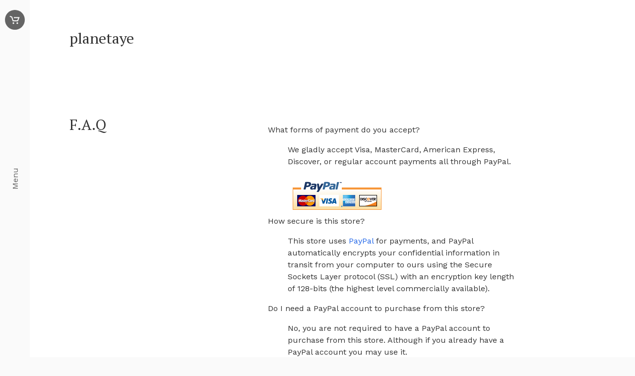

--- FILE ---
content_type: text/html; charset=utf-8
request_url: https://planetaye.bigcartel.com/f-a-q
body_size: 3045
content:
<!DOCTYPE html>
<html>
  <head>
    <title>F.A.Q | planetaye</title>
    <meta charset="utf-8">
    <meta name="viewport" content="width=device-width, initial-scale=1">
    <link href="/theme_stylesheets/199802949/1656327226/theme.css" media="screen" rel="stylesheet" type="text/css">
    <!-- Served from Big Cartel Storefront -->
<!-- Big Cartel generated meta tags -->
<meta name="generator" content="Big Cartel" />
<meta name="author" content="planetaye" />
<meta name="description" content="What forms of payment do you accept? We gladly accept Visa, MasterCard, American Express, Discover, or regular account payments all through PayPal...." />
<meta name="referrer" content="strict-origin-when-cross-origin" />
<meta name="theme_name" content="Setlist" />
<meta name="theme_version" content="1.3.7" />
<meta property="og:type" content="website" />
<meta property="og:site_name" content="planetaye" />
<meta property="og:title" content="F.A.Q" />
<meta property="og:url" content="https://planetaye.bigcartel.com/f-a-q" />
<meta property="og:description" content="What forms of payment do you accept? We gladly accept Visa, MasterCard, American Express, Discover, or regular account payments all through PayPal...." />
<meta property="og:image" content="https://assets.bigcartel.com/account_images/17289/store.jpg?auto=format&amp;fit=max&amp;h=1200&amp;w=1200" />
<meta property="og:image:secure_url" content="https://assets.bigcartel.com/account_images/17289/store.jpg?auto=format&amp;fit=max&amp;h=1200&amp;w=1200" />
<meta name="twitter:card" content="summary_large_image" />
<meta name="twitter:title" content="F.A.Q" />
<meta name="twitter:description" content="What forms of payment do you accept? We gladly accept Visa, MasterCard, American Express, Discover, or regular account payments all through PayPal...." />
<meta name="twitter:image" content="https://assets.bigcartel.com/account_images/17289/store.jpg?auto=format&amp;fit=max&amp;h=1200&amp;w=1200" />
<!-- end of generated meta tags -->

<!-- Big Cartel generated link tags -->
<link rel="preconnect" href="https://fonts.googleapis.com" />
<link rel="preconnect" href="https://fonts.gstatic.com" crossorigin="true" />
<link rel="stylesheet" href="//fonts.googleapis.com/css?family=PT+Serif:400,700|Work+Sans:400,500,600,700&amp;display=swap" type="text/css" title="Google Fonts" />
<link rel="canonical" href="https://planetaye.bigcartel.com/f-a-q" />
<link rel="alternate" href="https://planetaye.bigcartel.com/products.xml" type="application/rss+xml" title="Product Feed" />
<link rel="icon" href="/favicon.svg" type="image/svg+xml" />
<link rel="icon" href="/favicon.ico" type="image/x-icon" />
<link rel="apple-touch-icon" href="/apple-touch-icon.png" />
<!-- end of generated link tags -->

<!-- Big Cartel generated structured data -->
<script type="application/ld+json">
{"@context":"https://schema.org","@type":"BreadcrumbList","itemListElement":[{"@type":"ListItem","position":1,"name":"Home","item":"https://planetaye.bigcartel.com/"},{"@type":"ListItem","position":2,"name":"F.A.Q","item":"https://planetaye.bigcartel.com/f-a-q"}]}
</script>

<!-- end of generated structured data -->

<script>
  window.bigcartel = window.bigcartel || {};
  window.bigcartel = {
    ...window.bigcartel,
    ...{"account":{"id":42373,"host":"planetaye.bigcartel.com","bc_host":"planetaye.bigcartel.com","currency":"GBP","country":{"code":"GB","name":"United Kingdom"}},"theme":{"name":"Setlist","version":"1.3.7","colors":{"link_text_color":"#2166E8","link_hover_color":null,"button_background_color":"#333333","background_color":null,"primary_text_color":"#333333","button_hover_background_color":null,"button_text_color":"#FFFFFF"}},"checkout":{"payments_enabled":false},"page":{"type":"custom"}}
  }
</script>
<style type="text/css">.custom-page-content img, .custom-page .page-content img, .custom-content img, .custom_content img, .page.custom img, .custom-page img, .custom_page img, .custom .page_content img, .content .custom img, .custom #page_body img, .custom section.content img, .custom .main img { height: auto }</style>
<script type="text/javascript">
  var _bcaq = _bcaq || [];
  _bcaq.push(['_setUrl','stats1.bigcartel.com']);_bcaq.push(['_trackVisit','42373']);
  (function() {
    var bca = document.createElement('script'); bca.type = 'text/javascript'; bca.async = true;
    bca.src = '/stats.min.js';
    var s = document.getElementsByTagName('script')[0]; s.parentNode.insertBefore(bca, s);
  })();
</script>
<script src="/assets/currency-formatter-e6d2ec3fd19a4c813ec8b993b852eccecac4da727de1c7e1ecbf0a335278e93a.js"></script>
  </head>
  <body id="f-a-q" class="custom">
    <div class="menu-bar">
      <div class="menu-item open-cart">
        <a class="open-cart-link" href="/cart">
          <span class="cart-title">Cart</span>
          <span class="cart-icon">
            <svg  xmlns="http://www.w3.org/2000/svg" viewBox="0 0 16 13"><g fill-rule="evenodd"><path d="M.474 0L0 1.423l2.644.88 2.053 6.16h8.048l2.6-6.502H6.5v1.5h6.63l-1.4 3.502H5.777L3.83 1.12M12.987 11.21c0 .69-.56 1.25-1.25 1.25s-1.25-.56-1.25-1.25.56-1.25 1.25-1.25 1.25.56 1.25 1.25M6.987 11.21c0 .69-.56 1.25-1.25 1.25s-1.25-.56-1.25-1.25.56-1.25 1.25-1.25 1.25.56 1.25 1.25"/></g></svg>
            <span class="cart-num-items" style="display:none;">0</span>
          </span>
        </a>
      </div>
      <div class="menu-item toggle-overlay">
        <a class="open-navigation" href="#">
          Menu
        </a>
      </div>
      <div class="menu-item social-links">
        
      </div>
      <a class="close-overlay" href="#">
        Close
      </a>
    </div>
    <div class="page-content">
      <div class="left-panel full-panel">
        
          <a class="store-link" href="/" title="planetaye">planetaye</a>
        
        
          <h1 class="page-title custom-title">F.A.Q</h1>
          <div class="custom-panel custom-page-content">
            <div>
	<dl class="faq-list">
 

 
		<dt>What forms of payment do you accept?</dt>
		<dd>
<p>We gladly accept Visa, MasterCard, American Express, Discover, or regular account payments all through PayPal.</p>
<img src="https://www.paypal.com/en_US/i/bnr/horizontal_solution_PP.gif" alt="PayPal">
</dd>
 
		<dt>How secure is this store?</dt>
		<dd><p>This store uses <a href="http://paypal.com">PayPal</a> for payments, and PayPal automatically encrypts your confidential information in transit from your computer to ours using the Secure Sockets Layer protocol (SSL) with an encryption key length of 128-bits (the highest level commercially available).</p></dd>
 
		<dt>Do I need a PayPal account to purchase from this store?</dt>
		<dd><p>No, you are not required to have a PayPal account to purchase from this store. Although if you already have a PayPal account you may use it.</p></dd>
 
	</dl>
</div>
          </div>
        
      </div>
    </div>
    <div class="cart-overlay content-overlay"></div>
    <div class="content-overlay navigation-overlay">
      
        <a class="store-link" href="/" title="planetaye">planetaye</a>
      
      <div class="menu-navigation-container">
        <ul class="navigation-items">
          <li><a href="/products" title="Shop">Shop</a></li>
          
            <li><a title="View F.A.Q" href="/f-a-q">F.A.Q</a></li>
          
          <li><a href="/contact" title="Contact">Contact</a></li>
        </ul>
        <ul class="menu-social-links">
          
          
            <li><a class="social-link" href="http://www.planet-aye.co.uk">Back to Site</a></li>
          
        </ul>
        <div class="menu-credit"><a href="https://www.bigcartel.com/?utm_source=bigcartel&utm_medium=storefront&utm_campaign=42373&utm_term=planetaye" data-bc-hook="attribution" rel="nofollow">Powered by Big Cartel</a></div>
      </div>
    </div>
    <div class="page-overlay"></div>
    <script src="//ajax.googleapis.com/ajax/libs/jquery/3.4.1/jquery.min.js" type="text/javascript"></script>
    <script src="https://assets.bigcartel.com/api/6/api.gbp.js?v=1"></script>
    <script>
      var formatMoney = Format.money;
      Format.money = function(number) {
        
          return formatMoney(number, true, true, false);
        
      };
    </script>
    <script src="https://assets.bigcartel.com/theme_assets/112/1.3.7/theme.js?v=1"></script>
    

  <script defer src="https://static.cloudflareinsights.com/beacon.min.js/vcd15cbe7772f49c399c6a5babf22c1241717689176015" integrity="sha512-ZpsOmlRQV6y907TI0dKBHq9Md29nnaEIPlkf84rnaERnq6zvWvPUqr2ft8M1aS28oN72PdrCzSjY4U6VaAw1EQ==" data-cf-beacon='{"rayId":"9c18c3f23f66d434","version":"2025.9.1","serverTiming":{"name":{"cfExtPri":true,"cfEdge":true,"cfOrigin":true,"cfL4":true,"cfSpeedBrain":true,"cfCacheStatus":true}},"token":"44d6648085c9451aa740849b0372227e","b":1}' crossorigin="anonymous"></script>
</body>
</html>

--- FILE ---
content_type: text/css; charset=utf-8
request_url: https://planetaye.bigcartel.com/theme_stylesheets/199802949/1656327226/theme.css
body_size: 7710
content:
@charset "UTF-8";/*! Flickity v2.0.5
http://flickity.metafizzy.co
---------------------------------------------- */


.flickity-enabled {
  position: relative;
}

.flickity-enabled:focus { outline: none; }

.flickity-viewport {
  overflow: hidden;
  position: relative;
  height: 100%;
}

.flickity-slider {
  position: absolute;
  width: 100%;
  height: 100%;
}

/* draggable */

.flickity-enabled.is-draggable {
  -webkit-tap-highlight-color: transparent;
          tap-highlight-color: transparent;
  -webkit-user-select: none;
     -moz-user-select: none;
      -ms-user-select: none;
          user-select: none;
}

.flickity-enabled.is-draggable .flickity-viewport {
  cursor: move;
  cursor: -webkit-grab;
  cursor: grab;
}

.flickity-enabled.is-draggable .flickity-viewport.is-pointer-down {
  cursor: -webkit-grabbing;
  cursor: grabbing;
}

/* ---- previous/next buttons ---- */

.flickity-prev-next-button {
  position: absolute;
  top: 50%;
  width: 44px;
  height: 44px;
  border: none;
  border-radius: 50%;
  background: white;
  background: hsla(0, 0%, 100%, 0.75);
  cursor: pointer;
  /* vertically center */
  -webkit-transform: translateY(-50%);
          transform: translateY(-50%);
}

.flickity-prev-next-button:hover { background: white; }

.flickity-prev-next-button:focus {
  outline: none;
  box-shadow: 0 0 0 5px #09F;
}

.flickity-prev-next-button:active {
  opacity: 0.6;
}

.flickity-prev-next-button.previous { left: 10px; }
.flickity-prev-next-button.next { right: 10px; }
/* right to left */
.flickity-rtl .flickity-prev-next-button.previous {
  left: auto;
  right: 10px;
}
.flickity-rtl .flickity-prev-next-button.next {
  right: auto;
  left: 10px;
}

.flickity-prev-next-button:disabled {
  opacity: 0.3;
  cursor: auto;
}

.flickity-prev-next-button svg {
  position: absolute;
  left: 20%;
  top: 20%;
  width: 60%;
  height: 60%;
}

.flickity-prev-next-button .arrow {
  fill: #333;
}

/* ---- page dots ---- */

.flickity-page-dots {
  position: absolute;
  width: 100%;
  bottom: -25px;
  padding: 0;
  margin: 0;
  list-style: none;
  text-align: center;
  line-height: 1;
}

.flickity-rtl .flickity-page-dots { direction: rtl; }

.flickity-page-dots .dot {
  display: inline-block;
  width: 10px;
  height: 10px;
  margin: 0 8px;
  background: #333;
  border-radius: 50%;
  opacity: 0.25;
  cursor: pointer;
}

.flickity-page-dots .dot.is-selected {
  opacity: 1;
}
/*! normalize.css v5.0.0 | MIT License | github.com/necolas/normalize.css */

button,hr,input{overflow:visible}audio,canvas,progress,video{display:inline-block}progress,sub,sup{vertical-align:baseline}html{font-family:sans-serif;line-height:1.15;-ms-text-size-adjust:100%;-webkit-text-size-adjust:100%}body{margin:0} menu,article,aside,details,footer,header,nav,section{display:block}h1{font-size:2em;margin:.67em 0}figcaption,figure,main{display:block}figure{margin:1em 40px}hr{box-sizing:content-box;height:0}code,kbd,pre,samp{font-family:monospace,monospace;font-size:1em}a{background-color:transparent;-webkit-text-decoration-skip:objects}a:active,a:hover{outline-width:0}abbr[title]{border-bottom:none;text-decoration:underline;text-decoration:underline dotted}b,strong{font-weight:bolder}dfn{font-style:italic}mark{background-color:#ff0;color:#000}small{font-size:80%}sub,sup{font-size:75%;line-height:0;position:relative}sub{bottom:-.25em}sup{top:-.5em}audio:not([controls]){display:none;height:0}img{border-style:none}svg:not(:root){overflow:hidden}button,input,optgroup,select,textarea{font-family:sans-serif;font-size:100%;line-height:1.15;margin:0}button,input{}button,select{text-transform:none}[type=submit], [type=reset],button,html [type=button]{-webkit-appearance:button}[type=button]::-moz-focus-inner,[type=reset]::-moz-focus-inner,[type=submit]::-moz-focus-inner,button::-moz-focus-inner{border-style:none;padding:0}[type=button]:-moz-focusring,[type=reset]:-moz-focusring,[type=submit]:-moz-focusring,button:-moz-focusring{outline:ButtonText dotted 1px}fieldset{border:1px solid silver;margin:0 2px;padding:.35em .625em .75em}legend{box-sizing:border-box;color:inherit;display:table;max-width:100%;padding:0;white-space:normal}progress{}textarea{overflow:auto}[type=checkbox],[type=radio]{box-sizing:border-box;padding:0}[type=number]::-webkit-inner-spin-button,[type=number]::-webkit-outer-spin-button{height:auto}[type=search]{-webkit-appearance:textfield;outline-offset:-2px}[type=search]::-webkit-search-cancel-button,[type=search]::-webkit-search-decoration{-webkit-appearance:none}::-webkit-file-upload-button{-webkit-appearance:button;font:inherit}summary{display:list-item}[hidden],template{display:none}/*# sourceMappingURL=normalize.min.css.map */
* {
  box-sizing: border-box;
}

html {
  overflow-y: scroll;
}

body {
  background-color: #FAFAFA;
  color: #333333;
  font-family: "PT Serif", serif;
  font-size: 16px;
}
@media screen and (max-width: 1025px) {
  body {
    background: #FFFFFF;
  }
}
body.standalone-page {
  padding: 140px 60px;
  text-align: center;
}
@media screen and (max-width: 1025px) {
  body.standalone-page {
    padding: 80px 20px;
  }
}
body.standalone-page .message-holder {
  background: #FFFFFF;
  margin: 0 auto;
  max-width: 800px;
  padding: 64px 32px;
  width: 100%;
}
body.standalone-page h1 {
  color: #333333;
  font-weight: normal;
  font-size: 24px;
  line-height: 1.6em;
  margin: 0;
  text-align: center;
}
body.standalone-page h1.checkout-header {
  margin-bottom: 0;
}
body.maintenance-page {
  background: #FFFFFF;
  padding: 60px 140px;
}
@media screen and (max-width: 1025px) {
  body.maintenance-page {
    padding: 20px;
    text-align: center;
  }
}
body.maintenance-page .store-link {
  margin-bottom: 244px;
}
@media screen and (max-width: 1025px) {
  body.maintenance-page .store-link {
    margin-bottom: 60px;
  }
}
@media screen and (max-width: 668px) {
  body.maintenance-page .store-link {
    margin-bottom: 40px;
  }
}
body.maintenance-page h1 {
  font-size: 40px;
  font-weight: normal;
  max-width: 600px;
  width: 100%;
}
@media screen and (max-width: 1025px) {
  body.maintenance-page h1 {
    margin-left: auto;
    margin-right: auto;
  }
}
body.maintenance-page .maintenance-social-links {
  font-family: "Work Sans", sans-serif;
  font-size: 16px;
  line-height: 30px;
}

a {
  color: #2166E8;
  text-decoration: none;
}

button, .button {
  -webkit-appearance: none;
  -moz-appearance: none;
  appearance: none;
  -webkit-transition: opacity 0.4s ease-in-out;
  transition: opacity 0.4s ease-in-out;
  background-color: #333333;
  border: 0px;
  border-radius: 100px;
  color: #FFFFFF;
  cursor: pointer;
  display: inline-block;
  font-family: "Work Sans", sans-serif;
  font-size: 16px;
  height: 60px;
  line-height: 60px;
  padding: 0 20px;
  text-align: center;
}
button.minimal-button, .button.minimal-button {
  background: none;
  color: #333333;
  border: none;
  font-size: 14px;
  padding: 0;
}
button:disabled, button.disabled, .button:disabled, .button.disabled {
  opacity: 0.25;
  cursor: not-allowed;
}
button:not(:disabled):hover, button:not(:disabled):active, button:not(:disabled):focus, .button:not(:disabled):hover, .button:not(:disabled):active, .button:not(:disabled):focus {
  opacity: 0.8;
}

input, textarea {
  -webkit-appearance: none;
  -moz-appearance: none;
  appearance: none;
  background-color: #FFFFFF;
  border-radius: 0;
  border: none;
  color: #646464;
  font-family: "Work Sans", sans-serif;
}

.select {
  -webkit-transition: 0.2s linear;
  transition: 0.2s linear;
  border-radius: 100px;
  border: 2px solid #333333;
  color: #333333;
  height: 60px;
  margin-bottom: 16px;
  max-width: 300px;
  padding: 0;
  position: relative;
  width: 100%;
}
@media screen and (max-width: 1025px) {
  .select {
    max-width: 100%;
  }
}
.select select {
  -webkit-transition: 0.2s linear;
  transition: 0.2s linear;
  -webkit-appearance: none;
  -moz-appearance: none;
  appearance: none;
  background: none;
  border: 0;
  color: #333333;
  font-family: "Work Sans", sans-serif;
  font-size: 16px;
  height: 100%;
  line-height: 2em;
  padding: 0 66px 0 20px;
  position: relative;
  width: 100%;
  z-index: 2;
}
.select select option {
  background-color: #FFF;
  color: #000;
}
.select select option:disabled {
  color: graytext;
}
.select select:focus {
  box-shadow: none;
  outline: none;
}
.select select::-ms-expand {
  display: none;
}
.select svg {
  -webkit-transition: 0.2s linear;
  transition: 0.2s linear;
  -webkit-transform: translateY(-50%);
  transform: translateY(-50%);
  position: relative;
  top: 50%;
  fill: #333333;
  height: 13px;
  margin: 0 auto;
  position: absolute;
  right: 20px;
  top: 50%;
  width: 13px;
  z-index: 1;
}
.select:hover {
  color: #333333;
  border-color: #333333;
}
.select:hover select {
  color: #333333;
}
.select:hover select option:disabled {
  color: graytext;
}
.select:hover svg {
  fill: #333333;
}

ul, ol {
  list-style-type: none;
  margin: 0;
  padding: 0;
}

.menu-bar {
  display: -webkit-flex;
  display: -ms-flexbox;
  display: flex;
  -ms-flex-align: center;
  -webkit-align-items: center;
  align-items: center;
  -webkit-flex-direction: column;
  -ms-flex-direction: column;
  flex-direction: column;
  -ms-flex-pack: center;
  -webkit-justify-content: center;
  justify-content: center;
  background: #FAFAFA;
  bottom: 0;
  height: 100vh;
  left: 0;
  max-width: 60px;
  padding: 20px 0;
  position: fixed;
  top: 0;
  width: 100%;
  z-index: 3;
}
@media screen and (max-width: 1025px) {
  .menu-bar {
    -webkit-flex-direction: row;
    -ms-flex-direction: row;
    flex-direction: row;
    height: 70px;
    padding: 0 20px;
    top: auto;
    max-width: 100%;
  }
}
.menu-bar .menu-item {
  display: -webkit-flex;
  display: -ms-flexbox;
  display: flex;
  -webkit-flex: 1;
  -ms-flex: 1;
  flex: 1;
  text-align: center;
}
.menu-bar .open-cart {
  -webkit-order: 1;
  -ms-flex-order: 1;
  order: 1;
}
@media screen and (max-width: 1025px) {
  .menu-bar .open-cart {
    -ms-flex-pack: end;
    -webkit-justify-content: flex-end;
    justify-content: flex-end;
    -webkit-order: 3;
    -ms-flex-order: 3;
    order: 3;
    height: 70px;
    justify-content: flex-end;
  }
}
.menu-bar .cart-title {
  color: #646464;
  display: none;
  font-family: "Work Sans", sans-serif;
}
@media screen and (max-width: 1025px) {
  .menu-bar .cart-title {
    -webkit-transform: translateY(-50%);
    transform: translateY(-50%);
    position: relative;
    top: 50%;
    display: inline-block;
    line-height: 70px;
    margin-right: 10px;
  }
}
.menu-bar .cart-icon {
  -webkit-transition: all 0.3s ease-in-out;
  transition: all 0.3s ease-in-out;
  border-radius: 50%;
  background: #646464;
  color: #FAFAFA;
  display: inline-block;
  height: 40px;
  overflow: hidden;
  position: relative;
  text-align: center;
  width: 40px;
}
.menu-bar .cart-icon .cart-num-items {
  display: block;
  height: 40px;
  line-height: 40px;
  font-family: "Work Sans", sans-serif;
  position: absolute;
  width: 40px;
}
.menu-bar .cart-icon svg {
  fill: #FAFAFA;
  height: 17px;
  left: 0;
  position: absolute;
  top: 12px;
  width: 40px;
}
@media screen and (max-width: 1025px) {
  .menu-bar .open-cart-link {
    height: 40px;
    -webkit-transform: translateY(-50%);
    transform: translateY(-50%);
    position: relative;
    top: 50%;
  }
}
.menu-bar .toggle-overlay {
  -webkit-flex-direction: column;
  -ms-flex-direction: column;
  flex-direction: column;
  -ms-flex-pack: center;
  -webkit-justify-content: center;
  justify-content: center;
  -webkit-order: 2;
  -ms-flex-order: 2;
  order: 2;
  width: 20px;
}
@media screen and (max-width: 1025px) {
  .menu-bar .toggle-overlay {
    -webkit-flex-direction: row;
    -ms-flex-direction: row;
    flex-direction: row;
    -ms-flex-pack: center;
    -webkit-justify-content: center;
    justify-content: center;
    width: auto;
  }
}
@media screen and (max-width: 668px) {
  .menu-bar .toggle-overlay {
    -ms-flex-pack: start;
    -webkit-justify-content: flex-start;
    justify-content: flex-start;
  }
}
.menu-bar .toggle-overlay .open-navigation {
  -webkit-transform: rotate(180deg);
  transform: rotate(180deg);
  -webkit-transition: none;
  transition: none;
  color: #646464;
  display: block;
  transform-style: preserve-3d;
  font-family: "Work Sans", sans-serif;
  -ms-writing-mode: tb-lr;
  writing-mode: vertical-lr;
}
@media screen and (max-width: 1025px) {
  .menu-bar .toggle-overlay .open-navigation {
    -webkit-transform: none;
    transform: none;
    writing-mode: initial;
  }
}
.menu-bar .social-links {
  -ms-flex-align: end;
  -webkit-align-items: flex-end;
  align-items: flex-end;
  display: -webkit-flex;
  display: -ms-flexbox;
  display: flex;
  -ms-flex-pack: end;
  -webkit-justify-content: flex-end;
  justify-content: flex-end;
  -webkit-order: 3;
  -ms-flex-order: 3;
  order: 3;
  -webkit-align-content: flex-end;
  -ms-flex-line-pack: end;
  align-content: flex-end;
  -webkit-flex-direction: column;
  -ms-flex-direction: column;
  flex-direction: column;
}
@media screen and (max-width: 1025px) {
  .menu-bar .social-links {
    -webkit-flex-direction: row;
    -ms-flex-direction: row;
    flex-direction: row;
    -ms-flex-pack: start;
    -webkit-justify-content: flex-start;
    justify-content: flex-start;
    -webkit-order: 1;
    -ms-flex-order: 1;
    order: 1;
  }
}
@media screen and (max-width: 668px) {
  .menu-bar .social-links {
    display: none !important;
  }
}
.menu-bar .social-links .social-link {
  -webkit-transition: all 0.3s ease-in-out;
  transition: all 0.3s ease-in-out;
  margin-top: 20px;
}
@media screen and (max-width: 1025px) {
  .menu-bar .social-links .social-link {
    margin-top: 0;
  }
}
@media screen and (max-width: 668px) {
  .menu-bar .social-links .social-link {
    display: none;
  }
}
.menu-bar .social-links .social-link:hover, .menu-bar .social-links .social-link:active {
  -webkit-transition: opacity 0.4s ease-in-out;
  transition: opacity 0.4s ease-in-out;
  opacity: 0.8;
}
@media screen and (max-width: 1025px) {
  .menu-bar .social-links .social-link {
    display: inline-block;
    margin-right: 20px;
  }
}
.menu-bar .social-links .social-link svg {
  fill: #646464;
  height: 15px;
  width: 15px;
}
.menu-bar .close-overlay {
  -webkit-transform: rotate(180deg);
  transform: rotate(180deg);
  bottom: 0;
  color: #646464;
  display: none;
  font-family: "Work Sans", sans-serif;
  height: 100vh;
  left: 0;
  line-height: 60px;
  text-align: center;
  -ms-writing-mode: tb-lr;
  writing-mode: vertical-lr;
  position: absolute;
  right: 0;
  top: 0;
  width: 100%;
}
@media screen and (max-width: 1025px) {
  .menu-bar .close-overlay {
    -webkit-transform: none;
    transform: none;
    height: 70px;
    line-height: 70px;
    writing-mode: initial;
  }
}

.left-panel {
  background: #FFFFFF;
  max-width: calc(50% + 30px);
  min-height: 100vh;
  padding: 60px 80px 60px 140px;
  position: relative;
  width: 100%;
  z-index: 1;
}
.left-panel:after {
  content: "";
  display: table;
  clear: both;
}
@media screen and (max-width: 1025px) {
  .left-panel {
    max-width: 100%;
    padding: 20px 0 120px;
  }
}
.left-panel.full-panel {
  max-width: 100%;
}
@media screen and (max-width: 1025px) {
  .left-panel.full-panel {
    padding: 20px 20px 120px;
  }
}

.right-panel {
  background: #FAFAFA;
  bottom: 0;
  height: 100vh;
  left: calc(50% + 30px);
  max-width: calc(50% - 30px);
  position: fixed;
  right: 0;
  top: 0;
  width: 100%;
  z-index: 1;
}
@media screen and (max-width: 1025px) {
  .right-panel {
    background: none;
  }
}

.navigation-overlay, .cart-overlay {
  -webkit-transition: all 0.3s ease-in-out;
  transition: all 0.3s ease-in-out;
  background: #FFFFFF;
  bottom: 0;
  height: 100vh;
  left: -50%;
  max-width: calc(50% - 30px);
  opacity: 0;
  padding: 60px 80px;
  position: fixed;
  right: 50%;
  top: 0;
  visibility: hidden;
  width: 100%;
  z-index: 2;
}
@media screen and (max-width: 1025px) {
  .navigation-overlay, .cart-overlay {
    bottom: 0;
    height: auto;
    left: 0;
    max-width: 100%;
    padding: 20px;
    right: 0;
    text-align: center;
    top: 100vh;
    visibility: visible;
  }
  .navigation-overlay .cart-footer, .cart-overlay .cart-footer {
    display: none;
  }
}
.navigation-overlay.open, .cart-overlay.open {
  bottom: 0;
  display: block;
  left: 60px;
  opacity: 1;
  overflow-y: scroll;
  position: fixed;
  top: 0;
  visibility: visible;
}
@media screen and (max-width: 1025px) {
  .navigation-overlay.open, .cart-overlay.open {
    left: 0;
  }
}
.navigation-overlay.open .cart-footer, .cart-overlay.open .cart-footer {
  display: block;
}

.navigation-overlay.open {
  display: -webkit-flex;
  display: -ms-flexbox;
  display: flex;
  -webkit-flex-direction: column;
  -ms-flex-direction: column;
  flex-direction: column;
}
@media screen and (max-width: 1025px) {
  .navigation-overlay.open {
    padding: 20px 20px 100px;
  }
}
@media screen and (max-width: 668px) {
  .navigation-overlay.open {
    display: block;
  }
}

@media screen and (max-width: 1025px) {
  .cart-overlay.open {
    padding-top: 40px;
  }
}

.navigation-items {
  font-size: 30px;
  line-height: 40px;
}
.navigation-items li {
  display: block;
  margin-bottom: 10px;
}
@media screen and (max-width: 1025px) {
  .navigation-items li {
    text-align: center;
  }
}
.navigation-items li a {
  color: #333333;
}

.menu-social-links {
  font-family: "Work Sans", sans-serif;
  font-size: 16px;
  margin-top: 30px;
  line-height: 30px;
}
@media screen and (max-width: 1025px) {
  .menu-social-links {
    text-align: center;
  }
}
.menu-social-links a {
  color: #646464;
}

.store-link {
  color: #333333;
  display: block;
  font-size: 30px;
  margin-bottom: 140px;
}
@media screen and (max-width: 1025px) {
  .store-link {
    margin: 24px auto 60px;
    text-align: center;
  }
}
@media screen and (max-width: 668px) {
  .store-link {
    font-size: 20px;
    margin-bottom: 40px;
  }
}

.store-logo {
  max-height: 120px;
  max-width: 100%;
}
@media screen and (max-width: 668px) {
  .store-logo {
    max-height: 100px;
  }
}

.page-content {
  display: block;
}

.category-nav-product {
  display: none;
}

.menu-credit {
  font-family: "Work Sans", sans-serif;
  font-size: 14px;
  margin-top: auto;
  padding-top: 100px;
}
@media screen and (max-width: 1025px) {
  .menu-credit {
    margin-top: 50px;
    padding-top: 0;
  }
}
.menu-credit a {
  color: #646464;
}

h1, h2, h3, h4 {
  color: #333333;
}

h1 {
  font-weight: normal;
}
@media screen and (max-width: 1025px) {
  h1 {
    float: none;
    font-size: 30px;
    margin-bottom: 54px;
    text-align: center;
    width: 100%;
  }
}
@media screen and (max-width: 668px) {
  h1 {
    font-size: 30px;
  }
}

.custom-title {
  float: left;
  font-size: 30px;
  font-weight: normal;
  margin: 0 0 54px;
  padding: 0;
  width: 400px;
}
@media screen and (max-width: 1025px) {
  .custom-title {
    float: none;
    font-size: 30px;
    margin-bottom: 54px;
    text-align: center;
    width: 100%;
  }
}
@media screen and (max-width: 668px) {
  .custom-title {
    font-size: 30px;
  }
}

.custom-panel {
  float: left;
  font-family: "Work Sans", sans-serif;
  font-size: 16px;
  line-height: 24px;
  max-width: 500px;
  width: 100%;
}
@media screen and (max-width: 1025px) {
  .custom-panel {
    float: none;
    margin: 0 auto;
  }
}
@media screen and (max-width: 668px) {
  .custom-panel {
    max-width: 100%;
  }
}

.custom-page-content img, .custom-page-content iframe {
  display: block;
  max-width: 100%;
}
.custom-page-content ol, .custom-page-content ul {
  margin: 1em 0 0 20px;
  padding: 0;
}
.custom-page-content ol {
  list-style-type: decimal;
}
.custom-page-content ul {
  list-style-type: disc;
}
.custom-page-content a {
  color: #2166E8;
}

.errors {
  color: #CB4D4D;
  font-family: "Work Sans", sans-serif;
  font-size: 16px;
  line-height: 20px;
  margin-bottom: 40px;
  text-align: center;
}
@media screen and (max-width: 1025px) {
  .errors {
    padding: 0 20px;
  }
}

.page-overlay {
  background: #FFFFFF;
  bottom: 0;
  display: none;
  height: 100%;
  left: 0;
  opacity: 0.8;
  position: fixed;
  right: 0;
  top: 0;
  width: 100%;
  z-index: 1;
}

.continue-shopping {
  display: block;
  margin-top: 40px;
  max-width: 300px;
  width: 100%;
}
@media screen and (max-width: 1025px) {
  .continue-shopping {
    margin: 40px auto;
  }
}

.category-header {
  color: #646464;
  font-family: "Work Sans", sans-serif;
  font-size: 14px;
  font-weight: normal;
}
@media screen and (max-width: 1025px) {
  .category-header {
    margin-bottom: 25px;
    text-align: center;
  }
}
.category-header > a {
  color: #646464;
}

.category-card {
  position: relative;
}
.category-card:before {
  -webkit-transition: width 0.8s ease-out, left 0.8s ease-out;
  transition: width 0.8s ease-out, left 0.8s ease-out;
  background-color: #333333;
  content: " ";
  height: 2px;
  left: -10px;
  overflow: hidden;
  position: absolute;
  top: 50%;
  width: 0;
  z-index: -1;
}
.category-card.active:before {
  width: 20px;
}
.category-card.active .category-link {
  left: 20px;
}
.category-card .category-link {
  -webkit-transition: all 0.8s ease-in-out;
  transition: all 0.8s ease-in-out;
  color: #333333;
  display: block;
  font-size: 20px;
  left: 0;
  line-height: 30px;
  padding: 4px 2px;
  position: relative;
}
.category-card .category-link:after {
  content: "";
  display: table;
  clear: both;
}

.no-products-message {
  font-family: "Work Sans", sans-serif;
  font-size: 16px;
}
@media screen and (max-width: 1025px) {
  .no-products-message {
    text-align: center;
  }
}

.product-list:after {
  content: none;
  display: none;
}

.product-card {
  cursor: pointer;
  display: block;
  position: relative;
}
.product-card:before {
  -webkit-transition: width 0.4s ease-out, left 0.4s ease-out;
  transition: width 0.4s ease-out, left 0.4s ease-out;
  background-color: #333333;
  content: " ";
  height: 2px;
  left: -10px;
  overflow: hidden;
  position: absolute;
  top: 50%;
  width: 0;
  z-index: -1;
}
.product-card:hover:before, .product-card:focus:before {
  left: -10px;
  width: 20px;
}
.product-card:hover .product-link, .product-card:focus .product-link {
  left: 20px;
}
.product-card:hover .product-price, .product-card:focus .product-price {
  opacity: 1;
}
.product-card .product-link {
  -webkit-transition: all 0.4s ease-in-out;
  transition: all 0.4s ease-in-out;
  color: #333333;
  display: block;
  font-size: 20px;
  left: 0;
  line-height: 30px;
  padding: 7px 2px;
  position: relative;
}
.product-card .product-link:after {
  content: "";
  display: table;
  clear: both;
}
.product-card .product-title {
  padding-right: 20px;
  z-index: 5;
}
.product-card .product-price {
  -webkit-transition: opacity 0.4s linear;
  transition: opacity 0.4s linear;
  font-size: 15px;
  opacity: 0;
  white-space: nowrap;
  z-index: 5;
}

.flickity-page-dots {
  display: none !important;
}

.product-list .flickity-slider {
  -webkit-transform: none !important;
  transform: none !important;
  position: relative;
}

.product-card {
  -webkit-transition: opacity 0.3s ease-in;
  transition: opacity 0.3s ease-in;
  cursor: pointer;
  display: block !important;
  font-size: 15px;
  line-height: 1;
  left: auto !important;
  position: relative !important;
}

@media only screen and (min-width: 1025px) {
  .left-panel .product-list::after {
    content: "flickity";
  }

  .image-list-container .flickity-viewport {
    overflow: visible;
    position: relative;
    pointer-events: none;
  }

  .image-list-container .flickity-slider {
    -webkit-transform: none !important;
    transform: none !important;
    position: absolute;
    width: 100%;
    height: 100%;
  }

  .image-list-container .carousel-cell {
    -webkit-transition: opacity 0.6s linear, z-index 0.9s linear 0.2s;
    transition: opacity 0.6s linear, z-index 0.9s linear 0.2s;
    left: 0 !important;
    opacity: 0;
    position: relative;
    z-index: -1;
  }

  .image-list-container .carousel-cell.is-selected {
    -webkit-transition: opacity 0.6s linear;
    transition: opacity 0.6s linear;
    opacity: 1;
    z-index: 0;
  }

  .image-list-container .flickity-page-dots {
    display: none;
  }
}
.nav-link {
  display: block;
}

.product-list .flickity-viewport {
  height: auto !important;
}

.image-list-container {
  background-repeat: repeat;
  background-size: 100px;
  background-color: #FAFAFA;
  bottom: 0;
  height: 100vh;
  left: calc(50% + 30px);
  max-width: calc(50% - 30px);
  position: fixed;
  right: 0;
  top: 0;
  width: 100%;
  z-index: 1;
}
.image-list-container .product-image-background {
  background-position: 50% 50%;
  background-repeat: no-repeat;
  background-size: cover;
  object-fit: contain;
  padding: 60px;
  height: 100vh;
  width: 100%;
}
.image-list-container .product-image-background.image-fill {
  object-fit: cover;
  padding: 0;
}
.image-list-container .product-details {
  display: none;
}
.image-list-container .carousel-cell {
  height: 100vh;
  width: 100%;
}
.image-list-container.image-fill .product-image-background {
  object-fit: cover;
  padding: 0;
}

@media screen and (max-width: 1025px) {
  .product-list {
    display: none;
  }

  .image-list-container {
    background: none;
    bottom: auto;
    height: 100%;
    left: auto;
    min-height: 600px;
    max-width: 100%;
    padding-bottom: 0;
    position: relative;
    right: auto;
  }
  .image-list-container .flickity-viewport {
    position: absolute;
    width: 100%;
  }
  .image-list-container .carousel-cell {
    display: -webkit-flex;
    display: -ms-flexbox;
    display: flex;
    -ms-flex-align: center;
    -webkit-align-items: center;
    align-items: center;
    -webkit-flex-direction: column;
    -ms-flex-direction: column;
    flex-direction: column;
    -ms-flex-pack: start;
    -webkit-justify-content: flex-start;
    justify-content: flex-start;
    height: 100%;
    padding: 0 10px;
    width: 70%;
  }
  .image-list-container .carousel-cell.is-selected .product-image-background {
    -webkit-transform: scale(1);
    transform: scale(1);
  }
  .image-list-container .product-image-background {
    -webkit-transform: scale(0.9);
    transform: scale(0.9);
    -webkit-transition: transform 0.3s;
    transition: transform 0.3s;
    max-height: 85%;
    object-fit: contain !important;
    width: 85%;
  }
  .image-list-container .product-details {
    color: #333333;
    display: block;
    font-family: "PT Serif", serif;
    font-size: 20px;
    font-weight: normal;
    margin-top: 20px;
    padding: 0 20px;
    text-align: center;
  }
  .image-list-container .product-details .product-price {
    font-size: 16px;
    margin-top: 10px;
  }
}
@media screen and (max-width: 1025px) and (orientation: landscape) {
  .image-list-container .product-image-background {
    max-height: 440px;
  }
  .image-list-container .carousel-cell {
    width: 60%;
  }
}
@media screen and (max-width: 668px) {
  .image-list-container {
    min-height: 500px;
  }
  .image-list-container .carousel-cell {
    padding: 0 10px;
    width: 65%;
  }
  .image-list-container .carousel-cell .product-image-background {
    margin-top: 20px;
    max-height: 55%;
    padding: 0;
    width: 100%;
  }
  .image-list-container .product-details {
    font-size: 20px;
    margin-top: 0;
  }
}
.pagination {
  font-family: "Work Sans", sans-serif;
  font-size: 15px;
  margin-top: 40px;
  position: relative;
}
@media screen and (max-width: 1025px) {
  .pagination {
    margin: 40px auto 0;
    max-width: 500px;
    text-align: center;
  }
}
@media screen and (max-width: 668px) {
  .pagination {
    top: -80px;
    z-index: 5;
  }
}
.pagination a, .pagination span {
  color: #646464;
  padding: 2px 6px;
}
.pagination a.disabled, .pagination span.disabled {
  display: none;
}
.pagination a.current, .pagination span.current {
  color: #333333;
}
.pagination .previous svg, .pagination .next svg {
  fill: #646464;
  position: relative;
  top: -2px;
}
.pagination .previous svg {
  -webkit-transform: rotate(90deg);
  transform: rotate(90deg);
  margin-right: 5px;
}
.pagination .next svg {
  -webkit-transform: rotate(-90deg);
  transform: rotate(-90deg);
  margin-left: 5px;
}
.product-back-to-products {
  color: #646464;
  font-family: "Work Sans", sans-serif;
  font-size: 15px;
}
@media screen and (max-width: 1025px) {
  .product-back-to-products {
    display: block;
    text-align: center;
  }
}

h1.product-title {
  font-weight: normal;
  font-size: 30px;
  margin: 0;
  margin-top: 10px;
  padding: 0;
}
@media screen and (max-width: 1025px) {
  h1.product-title {
    margin-bottom: 30px;
    text-align: center;
  }
}

h2.product-price {
  font-size: 20px;
  font-weight: normal;
  margin: 0;
  margin-bottom: 40px;
  margin-top: 10px;
  padding: 0;
}
@media screen and (max-width: 1025px) {
  h2.product-price {
    margin-top: 20px;
    text-align: center;
  }
}
@media screen and (max-width: 668px) {
  h2.product-price {
    margin-top: 40px;
  }
}

.product-description {
  color: #646464;
  font-family: "Work Sans", sans-serif;
  font-size: 16px;
  line-height: 24px;
  word-break: break-word;
}
@media screen and (max-width: 1025px) {
  .product-description {
    margin: 0 auto;
    max-width: 500px;
  }
}
@media screen and (max-width: 668px) {
  .product-description {
    padding: 0 20px;
  }
}
.product-description img, .product-description iframe {
  display: block;
  max-width: 100%;
}
.product-description ol, .product-description ul {
  margin: 1em 0 0 20px;
  padding: 0;
}
.product-description ol {
  list-style-type: decimal;
}
.product-description ul {
  list-style-type: disc;
}
.product-description a {
  color: #2166E8;
}

.product-form {
  margin-bottom: 40px;
}
@media screen and (max-width: 1025px) {
  .product-form {
    max-width: 500px;
    margin: 0 auto 40px;
  }
}
@media screen and (max-width: 668px) {
  .product-form {
    padding: 0 20px;
  }
}

.product-select {
  display: inline-block;
  max-width: 260px;
  margin-bottom: 10px;
  margin-right: 25px;
  width: 100%;
}
@media screen and (max-width: 1025px) {
  .product-select {
    display: block;
    margin: 0 auto 10px;
    max-width: 100%;
  }
}

.options-list {
  display: -webkit-flex;
  display: -ms-flexbox;
  display: flex;
  -webkit-flex-wrap: wrap;
  -ms-flex-wrap: wrap;
  flex-wrap: wrap;
  color: #646464;
  font-family: "Work Sans", sans-serif;
  margin: 0 0 24px;
  padding: 0;
}
.options-list.product-options-list {
  margin-bottom: 20px;
}
@media screen and (max-width: 1025px) {
  .options-list {
    -ms-flex-pack: center;
    -webkit-justify-content: center;
    justify-content: center;
    text-align: center;
  }
}
.options-list .option-item {
  display: -webkit-flex;
  display: -ms-flexbox;
  display: flex;
  -webkit-flex-direction: column;
  -ms-flex-direction: column;
  flex-direction: column;
  -webkit-transition: all 0.3s linear;
  transition: all 0.3s linear;
  margin: 0 0 10px;
  padding: 0;
}
.options-list .option-item[disabled="disabled"] label {
  background: #FFFFFF !important;
  color: #646464 !important;
  cursor: not-allowed;
  opacity: 0.5;
  text-decoration: line-through;
}
.options-list .option-item.hidden {
  display: none;
}

.product-option-group-title {
  color: #333333;
  font-family: "Work Sans", sans-serif;
  font-size: 15px;
  font-weight: 700;
  margin-bottom: 10px;
}
@media screen and (max-width: 1025px) {
  .product-option-group-title {
    text-align: center;
  }
}

.product-option-value-radio {
  -webkit-appearance: none;
  -moz-appearance: none;
  appearance: none;
  margin: 0;
  padding: 0;
}
.product-option-value-radio:hidden {
  display: none;
}
.product-option-value-radio:not([disabled="disabled"]):hover + .product-option-value-label, .product-option-value-radio:not([disabled="disabled"]):focus + .product-option-value-label {
  background: #646464;
  border: 2px solid #646464;
  color: #FFFFFF;
}
.product-option-value-radio:checked + .product-option-value-label {
  background: #646464;
  border: 2px solid #646464;
  color: #FFFFFF;
}
.product-option-value-radio:disabled + .product-option-value-label {
  background: #FFFFFF;
  color: #646464;
  cursor: not-allowed;
  opacity: 0.5;
  text-decoration: line-through;
}
.product-option-value-radio.hidden + .product-option-value-label {
  display: none;
}

.product-option-value-label {
  -webkit-transition: background, color 0.3s ease-in-out;
  transition: background, color 0.3s ease-in-out;
  border: 2px solid #646464;
  cursor: pointer;
  margin-right: 10px;
  padding: 8px;
}

.product-quantity {
  display: none;
}

.product-form.option-groups-enabled {
  display: none;
}

.add-to-cart-button {
  display: inline-block;
  max-width: 300px;
  width: 100%;
}
@media screen and (max-width: 1025px) {
  .add-to-cart-button {
    display: block;
    margin: 0 auto;
    max-width: 100%;
  }
}

.reset-selection-button-container {
  max-width: 300px;
  text-align: center;
  width: 100%;
}
@media screen and (max-width: 668px) {
  .reset-selection-button-container {
    max-width: 100%;
  }
}

button.reset-selection-button {
  display: none;
  height: auto;
  max-width: 100%;
  line-height: normal;
  margin: 20px auto 0;
  padding: 4px;
  width: auto;
}

#product .panel-content {
  max-width: 600px;
}
@media screen and (max-width: 1025px) {
  #product .panel-content {
    max-width: 100%;
  }
}

.product-image-panel .full-product-images {
  background-repeat: repeat;
  background-size: 100px;
  background-color: #FAFAFA;
}
.product-image-panel .full-product-image {
  -webkit-transition: background-image 0.2s linear;
  transition: background-image 0.2s linear;
  background-size: contain;
  background-repeat: no-repeat;
  background-size: cover;
  background-position: 50% 50%;
  position: absolute;
  bottom: 0;
  height: 100vh;
  left: 0;
  padding: 60px 0;
  object-fit: contain;
  right: 0;
  top: 0;
  width: 100%;
  z-index: 2;
}
@media screen and (max-width: 1025px) {
  .product-image-panel .full-product-image {
    height: 100%;
  }
}
.product-image-panel.image-fill .full-product-image {
  object-fit: cover;
  padding: 0;
}

.product-thumbnails {
  bottom: 30px;
  cursor: pointer;
  position: absolute;
  text-align: center;
  width: 100%;
  z-index: 3;
}
.product-thumbnails::after {
  content: "flickity";
  display: none;
}
@media screen and (max-width: 1025px) {
  .product-thumbnails {
    bottom: auto;
    padding: 20px 0;
    position: relative;
  }
  .product-thumbnails .flickity-slider {
    cursor: pointer;
    margin-top: 0;
  }
}

.product-thumbnail {
  -webkit-transition: 0.2s linear;
  transition: 0.2s linear;
  border: 2px solid #333333;
  border-radius: 50%;
  cursor: pointer;
  display: inline-block;
  height: 50px;
  margin: 0 10px;
  opacity: 0.6;
  overflow: hidden;
  padding: 3px;
  width: 50px;
}
.product-thumbnail.is-nav-selected {
  opacity: 1;
}
.product-thumbnail:hover {
  opacity: 1;
}
.product-thumbnail .product-thumbnail-link {
  background-size: cover;
  background-position: 50% 50%;
  background-repeat: no-repeat;
  border-radius: 50%;
  display: block;
  height: 100%;
  width: 100%;
}

@media only screen and (min-width: 1025px) {
  .full-product-images .flickity-viewport {
    position: relative;
    pointer-events: none;
  }

  .full-product-images .flickity-slider {
    -webkit-transform: none !important;
    transform: none !important;
    height: 100%;
    position: absolute;
    width: 100%;
  }

  .full-product-images .carousel-cell {
    -webkit-transition: opacity 0.6s linear, z-index 0.9s linear 0.2s;
    transition: opacity 0.6s linear, z-index 0.9s linear 0.2s;
    left: 0 !important;
    opacity: 0;
    position: relative;
    z-index: -1;
  }

  .full-product-images .carousel-cell.is-selected {
    -webkit-transition: opacity 0.6s linear;
    transition: opacity 0.6s linear;
    opacity: 1;
    z-index: 0;
  }
}
@media screen and (max-width: 1025px) {
  .product-image-panel {
    background-repeat: repeat;
    background-size: 100px;
    background-color: #FAFAFA;
    height: auto;
    position: relative;
    margin: 0 auto;
    left: 0;
    max-width: 100%;
    right: 0;
  }
  .product-image-panel.image-fill {
    background: none;
  }
  .product-image-panel .full-product-images {
    background: none;
    margin: 0 auto;
    max-width: 600px;
  }
  .product-image-panel .full-product-image {
    height: auto;
  }
  .product-image-panel .flickity-slider {
    margin: 0;
  }
  .product-image-panel .flickity-viewport {
    -webkit-transition: height 0.5s;
    transition: height 0.5s;
  }
  .product-image-panel .product-thumbnails {
    padding-top: 0;
    top: -20px;
  }
  .product-image-panel.image-fill .product-thumbnails {
    padding-top: 20px;
    top: 0;
  }
}
@media screen and (max-width: 668px) {
  .product-image-panel .full-product-images {
    max-width: 100%;
  }
}
#instant-checkout-button {
  margin-top: 16px;
  max-width: 300px;
}
@media screen and (max-width: 1025px) {
  #instant-checkout-button {
    max-width: 100%;
  }
}
.contact-page {
  float: left;
  width: 500px;
}
@media screen and (max-width: 1025px) {
  .contact-page {
    float: none;
    width: 100%;
  }
}

.contact-label {
  display: block;
  font-family: "PT Serif", serif;
  font-size: 20px;
  margin-bottom: 20px;
}

.contact-form {
  width: 500px;
}
@media screen and (max-width: 1025px) {
  .contact-form {
    width: 100%;
  }
}
.contact-form input, .contact-form textarea {
  border-bottom: 1px solid #333333;
  font-size: 16px;
  padding: 12px 0;
  width: 100%;
}
.contact-form input:active, .contact-form input:focus, .contact-form textarea:active, .contact-form textarea:focus {
  border-bottom: 1px solid #2166E8;
  outline: none;
}

.input-holder {
  position: relative;
}

.contact-form-block {
  margin-bottom: 56px;
}

.recaptcha-note {
  color: #646464;
  margin-top: 18px;
}
.recaptcha-note a {
  text-decoration: underline;
}

.send-message-button {
  max-width: 240px;
  width: 100%;
}
@media screen and (max-width: 1025px) {
  .send-message-button {
    display: block;
    margin: 0 auto;
    max-width: 600px;
  }
}

.message-sent {
  font-size: 16px;
}
@media screen and (max-width: 1025px) {
  .message-sent {
    text-align: center;
  }
}
.cart-form .cart-empty-holder {
  display: none;
}

.cart-items {
  left: -27px;
  list-style: none;
  margin: 0;
  padding: 0;
  padding-bottom: 240px;
  position: relative;
  width: 100%;
}
@media screen and (max-width: 1025px) {
  .cart-items {
    left: 0;
    margin: 0 auto;
    max-width: 500px;
  }
}

.cart-item {
  display: -webkit-flex;
  display: -ms-flexbox;
  display: flex;
  -ms-flex-align: center;
  -webkit-align-items: center;
  align-items: center;
  -ms-flex-pack: center;
  -webkit-justify-content: center;
  justify-content: center;
  height: 200px;
  margin-bottom: 50px;
}
.cart-item:after {
  content: "";
  display: table;
  clear: both;
}
@media screen and (max-width: 668px) {
  .cart-item {
    height: 100px;
  }
}

.item-quantity-holder {
  text-align: center;
  width: 50px;
}

.qty-input {
  -webkit-appearance: none;
  -moz-appearance: none;
  appearance: none;
  background: #FFFFFF;
  border: 0px;
  color: #646464;
  display: block;
  font-family: "Work Sans", sans-serif;
  padding: 10px;
  text-align: center;
  width: 50px;
}
.qty-input:active, .qty-input:focus {
  outline: none;
}

.qty-button {
  -webkit-transition: opacity 0.2s ease-in-out;
  transition: opacity 0.2s ease-in-out;
  border-radius: 50%;
  cursor: pointer;
  display: block;
  height: 30px;
  line-height: 30px;
  margin: 0 auto;
  outline: none;
  padding: 0;
  position: relative;
  text-align: center;
  width: 30px;
}
.qty-button svg {
  height: 20px;
  fill: #FFFFFF;
  margin: 5px auto 0;
  width: 20px;
}

.item-image-details {
  display: -webkit-flex;
  display: -ms-flexbox;
  display: flex;
  align-items: center;
  height: 200px;
  margin-left: 30px;
  width: calc(100% - 80px);
}
.item-image-details:after {
  content: "";
  display: table;
  clear: both;
}
@media screen and (max-width: 668px) {
  .item-image-details {
    height: 100px;
    margin-left: 20px;
  }
}

.item-image {
  background-position: 50% 50%;
  background-size: cover;
  height: 200px;
  width: 200px;
}
@media screen and (max-width: 668px) {
  .item-image {
    height: 100px;
    width: 100px;
  }
}

.item-details {
  padding-left: 20px;
  text-align: left;
  width: calc(100% - 200px);
}
@media screen and (max-width: 668px) {
  .item-details {
    width: calc(100% - 100px);
  }
}

.item-details-name {
  color: #333333;
  font-family: "PT Serif", serif;
  font-size: 20px;
  margin-bottom: 15px;
}

.item-details-option {
  color: #646464;
  font-family: "Work Sans", sans-serif;
  font-size: 15px;
  margin-bottom: 15px;
}

.item-details-price {
  color: #646464;
  font-family: "Work Sans", sans-serif;
  font-size: 15px;
}

.cart-footer {
  -webkit-transition: all 0.3s ease-in-out;
  transition: all 0.3s ease-in-out;
  background: none;
  bottom: 0;
  height: auto;
  left: 60px;
  padding: 32px 64px;
  position: fixed;
  right: 0;
  text-align: center;
  width: calc(50% - 60px);
  z-index: 3;
}
@media screen and (max-width: 1025px) {
  .cart-footer {
    bottom: 60px;
    left: 0;
    margin: 0 auto;
    max-width: 500px;
    padding: 32px 0;
    width: 100%;
  }
}
@media screen and (max-width: 668px) {
  .cart-footer {
    padding: 32px;
  }
}

.cart-footer-background {
  background: #FFFFFF;
  bottom: 0;
  height: 100%;
  left: 0;
  opacity: 0.95;
  position: absolute;
  right: 0;
  width: 100%;
  z-index: -1;
}

.cart-total {
  color: #333333;
  font-size: 30px;
  font-weight: normal;
  margin-top: 0;
}
@media screen and (max-width: 1025px) {
  .cart-total {
    font-size: 20px;
  }
}

.checkout-btn {
  color: #FFFFFF;
  width: 100%;
}
@media screen and (max-width: 1025px) {
  .checkout-btn {
    max-width: 100%;
  }
}
.checkout-btn .checkout-btn-icon {
  fill: #FFFFFF;
  height: 18px;
  left: 13px;
  position: relative;
  top: 2px;
  width: 14px;
}

.cart-empty-holder {
  -webkit-transform: translateY(-50%);
  transform: translateY(-50%);
  position: absolute;
  top: 50%;
}
@media screen and (max-width: 1025px) {
  .cart-empty-holder {
    -webkit-transform: none;
    transform: none;
    height: calc(100vh - 80px);
    margin-top: 0;
    position: relative;
    text-align: center;
    top: -40px;
    width: 100%;
  }
  .cart-empty-holder > p {
    -webkit-transform: translateY(-50%);
    transform: translateY(-50%);
    position: relative;
    top: 50%;
  }
}

.cart-empty-message {
  display: block;
  font-size: 30px;
  margin-bottom: 24px;
}

.start-shopping {
  display: inline-block;
  max-width: 300px;
  width: 100%;
}

.small-message {
  font-family: "Work Sans", sans-serif;
  font-size: 16px;
}

.cart-subtotal {
  text-align: left;
}
.cart-subtotal:after {
  content: "";
  display: table;
  clear: both;
}
.cart-subtotal .cart-total-amount {
  float: right;
}

.cart-overlay .store-link, #cart .store-link {
  display: none;
}






